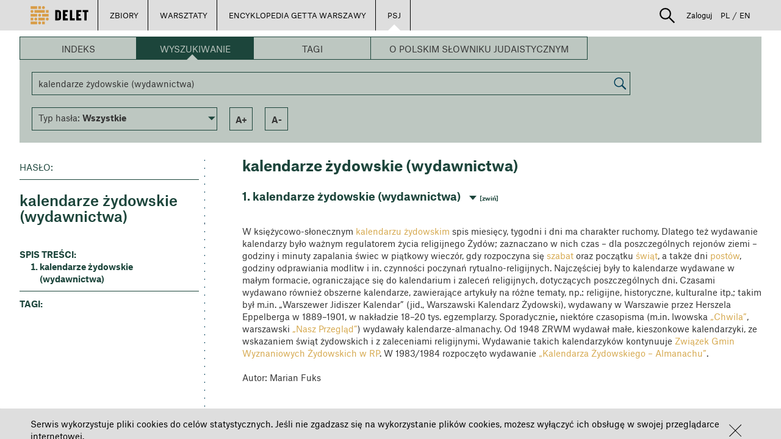

--- FILE ---
content_type: application/javascript
request_url: https://delet.jhi.pl/js/viewer-utils.js
body_size: 7244
content:
var viewerUtils = angular.module("ViewerUtils", []);

viewerUtils.service("ViewerFilters", function viewerFiltersService() {
    this.fastApi = function () {
        return {
        isInvertedColors: false,
        isGrayscale: false,
        isMirrored: false,
        brightness: 100,
        contrast: 100,
        saturation: 100,
        filterStyle: {},
        context: null,
        cursorStyle: "auto",
        invertColors: function () {
            this.isInvertedColors = !this.isInvertedColors;
            this.updateFilters(this.context);

        },
        setGrayscale: function () {
            this.isGrayscale = !this.isGrayscale;
            this.updateFilters(this.context);

        },
        mirrorImage: function () {
            this.isMirrored = !this.isMirrored;
            this.updateFilters(this.context);
        },
        resetFilters: function () {
            this.isInvertedColors = false;
            this.isGrayscale = false;
            this.isMirrored = false;
            this.brightness = 100;
            this.contrast = 100;
            this.saturation = 100;
            this.filterStyle = {}
        },
        updateFilters: function (context) {
            this.context = context;
            if (this.isMirrored) {
                this.filterStyle = {
                    "transform-style": 'flat',
                    "transform": 'scaleX(-1)',
                    "cursor": this.cursorStyle
                }
            } else {
                this.filterStyle = {
                    "cursor": this.cursorStyle
                }
            }
            var saturation = this.saturation;

            if (this.isGrayscale) {
                saturation = 0;
            }
            if (this.brightness != 100 || this.contrast != 1000 || this.saturation != 100 || this.isInvertedColors) {

                var filterString =  'saturate('+saturation+'%) brightness(' + this.brightness + '%) ' +
                    'contrast(' + this.contrast + '%)';
                if(this.isInvertedColors) {
                    filterString += ' invert(100%)'
                }
                context.filter = filterString;
            }
        },
        turnOffFilters: function(context){
            context.filter = 'none';
        }
    };
    }

    this.slowApi = function () {
        return {
            isInvertedColors: false,
            isGrayscale: false,
            isMirrored: false,
            brightness: 100,
            contrast: 100,
            saturation: 100,
            filterStyle: {},
            context: null,
            cursorStyle: "auto",
            invertColors: function () {
                this.isInvertedColors = !this.isInvertedColors;
            },
            setGrayscale: function () {
                this.isGrayscale = !this.isGrayscale;
            },
            mirrorImage: function () {
                this.isMirrored = !this.isMirrored;
                this.updateFilters(this.context);
            },
            resetFilters: function () {
                this.isInvertedColors = false;
                this.isGrayscale = false;
                this.isMirrored = false;
                this.brightness = 100;
                this.contrast = 100;
                this.saturation = 100;
                this.filterStyle = {}
            },
            turnOffFilters: function (context) {
            },
            updateFilters: function (context) {
                this.context = context;
                if (this.isMirrored) {
                    this.filterStyle = {
                        "transform-style": 'flat',
                        "transform": 'scaleX(-1)',
                        "cursor": this.cursorStyle
                    }
                } else {
                    this.filterStyle = {
                        "cursor": this.cursorStyle
                    }
                }

                var canvas = context.canvas;
                var width = canvas.width;
                var height = canvas.height;

                var saturation = this.saturation;

                if (this.isGrayscale) {
                    saturation = 0;
                }
                if (this.brightness != 100 || this.contrast != 100 || saturation != 100 || this.isInvertedColors) {
                    var inputData = context.getImageData(0, 0, width, height).data;

                    var output = context.createImageData(width, height);
                    var outputData = output.data;

                    initLUT(this.brightness, this.contrast, saturation);
                    // var start = new Date().getMilliseconds();
                    for (var index = 0; index < inputData.length; index += 4) {
                        var r = 0, g = 0, b = 0;
                        r += inputData[index];
                        g += inputData[index + 1];
                        b += inputData[index + 2];


                        if (!(r == 0 && g == 0 && b == 0)) {
                            var P = Math.floor(Math.sqrt(sqrR[r] + sqrG[g] + sqrB[b]));  //for saturation
                            r = LUT[r][P];
                            g = LUT[g][P];
                            b = LUT[b][P];
                        }

                        if (this.isInvertedColors) {
                            r = 255 - r;
                            g = 255 - g;
                            b = 255 - b;
                        }

                        outputData[index] = r;
                        outputData[index + 1] = g;
                        outputData[index + 2] = b;
                        outputData[index + 3] = inputData[index + 3];   //alfa
                    }
                    console.log(inputData);
                    console.log(output.data);
                    context.putImageData(output, 0, 0);
                }
            }
        };
    }

});

var LUT = null;
var prevBrightness = 0;
var prevContrast = 0;
var prevSaturation = 0;

var sqrR = null;
var sqrG = null;
var sqrB = null;

var Pr = 0.2990;
var Pg = 0.5870;
var Pb = 0.1140;

var initLUT = function (brightness, contrast, saturation) {

    if (prevSaturation != saturation || prevBrightness != brightness || prevContrast != contrast || LUT == null) {
        prevContrast = contrast;
        prevBrightness = brightness;
        prevSaturation = saturation;

        LUT = new Array(256);
        for (var i = 0; i < 256; i++) {
            LUT[i] = new Array(256);
            var value = i;
            value = Math.min(Math.round((value * brightness) / 100), 255);
            value = minMaxRound(((value - 127) * contrast) / 100 + 127);
            for (var p = 0; p < 256; p++) {
                LUT[i][p] = minMaxRound(p + Math.round(((value - p) * saturation) / 100));
            }
        }
    }

    if (sqrR == null) {
        sqrR = new Array(256);
        sqrG = new Array(256);
        sqrB = new Array(256);
        for (var i = 0; i < 256; i++) {
            sqrR[i] = Math.floor(i * i * Pr);
            sqrG[i] = Math.floor(i * i * Pg);
            sqrB[i] = Math.floor(i * i * Pb);
        }

    }

};

var minMaxRound = function (value) {
    return Math.max(Math.min(Math.round(value), 255), 0);
};